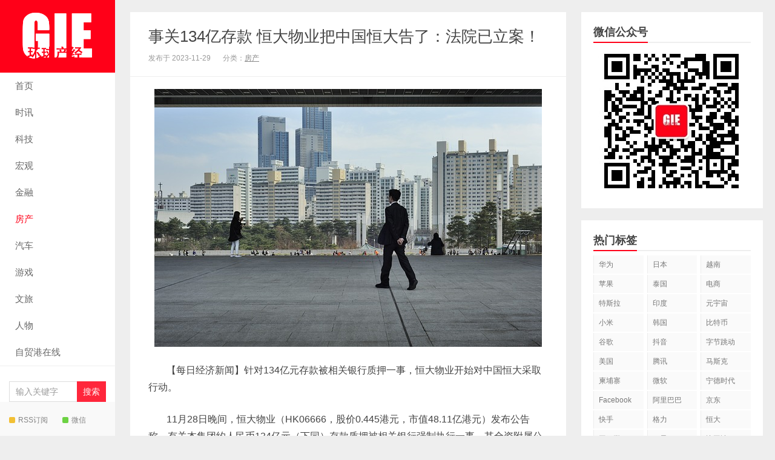

--- FILE ---
content_type: text/html; charset=UTF-8
request_url: https://gietimes.com/news/20228.html
body_size: 12737
content:
<!DOCTYPE HTML>
<html>
<head>
<meta charset="UTF-8">
<meta http-equiv="X-UA-Compatible" content="IE=edge">
<meta name="viewport" content="width=device-width, initial-scale=1.0, user-scalable=0, minimum-scale=1.0, maximum-scale=1.0">
<meta http-equiv="Cache-Control" content="no-transform">
<meta http-equiv="Cache-Control" content="no-siteapp">
<title>事关134亿存款 恒大物业把中国恒大告了：法院已立案！-环球产经网</title>
<meta name='robots' content='max-image-preview:large' />
<link rel="alternate" type="application/rss+xml" title="环球产经网 &raquo; 事关134亿存款 恒大物业把中国恒大告了：法院已立案！评论Feed" href="https://gietimes.com/news/20228.html/feed" />
<link rel='stylesheet' id='wp-block-library-css' href='https://gietimes.com/wp-includes/css/dist/block-library/style.min.css?ver=6.3.7' type='text/css' media='all' />
<style id='classic-theme-styles-inline-css' type='text/css'>
/*! This file is auto-generated */
.wp-block-button__link{color:#fff;background-color:#32373c;border-radius:9999px;box-shadow:none;text-decoration:none;padding:calc(.667em + 2px) calc(1.333em + 2px);font-size:1.125em}.wp-block-file__button{background:#32373c;color:#fff;text-decoration:none}
</style>
<style id='global-styles-inline-css' type='text/css'>
body{--wp--preset--color--black: #000000;--wp--preset--color--cyan-bluish-gray: #abb8c3;--wp--preset--color--white: #ffffff;--wp--preset--color--pale-pink: #f78da7;--wp--preset--color--vivid-red: #cf2e2e;--wp--preset--color--luminous-vivid-orange: #ff6900;--wp--preset--color--luminous-vivid-amber: #fcb900;--wp--preset--color--light-green-cyan: #7bdcb5;--wp--preset--color--vivid-green-cyan: #00d084;--wp--preset--color--pale-cyan-blue: #8ed1fc;--wp--preset--color--vivid-cyan-blue: #0693e3;--wp--preset--color--vivid-purple: #9b51e0;--wp--preset--gradient--vivid-cyan-blue-to-vivid-purple: linear-gradient(135deg,rgba(6,147,227,1) 0%,rgb(155,81,224) 100%);--wp--preset--gradient--light-green-cyan-to-vivid-green-cyan: linear-gradient(135deg,rgb(122,220,180) 0%,rgb(0,208,130) 100%);--wp--preset--gradient--luminous-vivid-amber-to-luminous-vivid-orange: linear-gradient(135deg,rgba(252,185,0,1) 0%,rgba(255,105,0,1) 100%);--wp--preset--gradient--luminous-vivid-orange-to-vivid-red: linear-gradient(135deg,rgba(255,105,0,1) 0%,rgb(207,46,46) 100%);--wp--preset--gradient--very-light-gray-to-cyan-bluish-gray: linear-gradient(135deg,rgb(238,238,238) 0%,rgb(169,184,195) 100%);--wp--preset--gradient--cool-to-warm-spectrum: linear-gradient(135deg,rgb(74,234,220) 0%,rgb(151,120,209) 20%,rgb(207,42,186) 40%,rgb(238,44,130) 60%,rgb(251,105,98) 80%,rgb(254,248,76) 100%);--wp--preset--gradient--blush-light-purple: linear-gradient(135deg,rgb(255,206,236) 0%,rgb(152,150,240) 100%);--wp--preset--gradient--blush-bordeaux: linear-gradient(135deg,rgb(254,205,165) 0%,rgb(254,45,45) 50%,rgb(107,0,62) 100%);--wp--preset--gradient--luminous-dusk: linear-gradient(135deg,rgb(255,203,112) 0%,rgb(199,81,192) 50%,rgb(65,88,208) 100%);--wp--preset--gradient--pale-ocean: linear-gradient(135deg,rgb(255,245,203) 0%,rgb(182,227,212) 50%,rgb(51,167,181) 100%);--wp--preset--gradient--electric-grass: linear-gradient(135deg,rgb(202,248,128) 0%,rgb(113,206,126) 100%);--wp--preset--gradient--midnight: linear-gradient(135deg,rgb(2,3,129) 0%,rgb(40,116,252) 100%);--wp--preset--font-size--small: 13px;--wp--preset--font-size--medium: 20px;--wp--preset--font-size--large: 36px;--wp--preset--font-size--x-large: 42px;--wp--preset--spacing--20: 0.44rem;--wp--preset--spacing--30: 0.67rem;--wp--preset--spacing--40: 1rem;--wp--preset--spacing--50: 1.5rem;--wp--preset--spacing--60: 2.25rem;--wp--preset--spacing--70: 3.38rem;--wp--preset--spacing--80: 5.06rem;--wp--preset--shadow--natural: 6px 6px 9px rgba(0, 0, 0, 0.2);--wp--preset--shadow--deep: 12px 12px 50px rgba(0, 0, 0, 0.4);--wp--preset--shadow--sharp: 6px 6px 0px rgba(0, 0, 0, 0.2);--wp--preset--shadow--outlined: 6px 6px 0px -3px rgba(255, 255, 255, 1), 6px 6px rgba(0, 0, 0, 1);--wp--preset--shadow--crisp: 6px 6px 0px rgba(0, 0, 0, 1);}:where(.is-layout-flex){gap: 0.5em;}:where(.is-layout-grid){gap: 0.5em;}body .is-layout-flow > .alignleft{float: left;margin-inline-start: 0;margin-inline-end: 2em;}body .is-layout-flow > .alignright{float: right;margin-inline-start: 2em;margin-inline-end: 0;}body .is-layout-flow > .aligncenter{margin-left: auto !important;margin-right: auto !important;}body .is-layout-constrained > .alignleft{float: left;margin-inline-start: 0;margin-inline-end: 2em;}body .is-layout-constrained > .alignright{float: right;margin-inline-start: 2em;margin-inline-end: 0;}body .is-layout-constrained > .aligncenter{margin-left: auto !important;margin-right: auto !important;}body .is-layout-constrained > :where(:not(.alignleft):not(.alignright):not(.alignfull)){max-width: var(--wp--style--global--content-size);margin-left: auto !important;margin-right: auto !important;}body .is-layout-constrained > .alignwide{max-width: var(--wp--style--global--wide-size);}body .is-layout-flex{display: flex;}body .is-layout-flex{flex-wrap: wrap;align-items: center;}body .is-layout-flex > *{margin: 0;}body .is-layout-grid{display: grid;}body .is-layout-grid > *{margin: 0;}:where(.wp-block-columns.is-layout-flex){gap: 2em;}:where(.wp-block-columns.is-layout-grid){gap: 2em;}:where(.wp-block-post-template.is-layout-flex){gap: 1.25em;}:where(.wp-block-post-template.is-layout-grid){gap: 1.25em;}.has-black-color{color: var(--wp--preset--color--black) !important;}.has-cyan-bluish-gray-color{color: var(--wp--preset--color--cyan-bluish-gray) !important;}.has-white-color{color: var(--wp--preset--color--white) !important;}.has-pale-pink-color{color: var(--wp--preset--color--pale-pink) !important;}.has-vivid-red-color{color: var(--wp--preset--color--vivid-red) !important;}.has-luminous-vivid-orange-color{color: var(--wp--preset--color--luminous-vivid-orange) !important;}.has-luminous-vivid-amber-color{color: var(--wp--preset--color--luminous-vivid-amber) !important;}.has-light-green-cyan-color{color: var(--wp--preset--color--light-green-cyan) !important;}.has-vivid-green-cyan-color{color: var(--wp--preset--color--vivid-green-cyan) !important;}.has-pale-cyan-blue-color{color: var(--wp--preset--color--pale-cyan-blue) !important;}.has-vivid-cyan-blue-color{color: var(--wp--preset--color--vivid-cyan-blue) !important;}.has-vivid-purple-color{color: var(--wp--preset--color--vivid-purple) !important;}.has-black-background-color{background-color: var(--wp--preset--color--black) !important;}.has-cyan-bluish-gray-background-color{background-color: var(--wp--preset--color--cyan-bluish-gray) !important;}.has-white-background-color{background-color: var(--wp--preset--color--white) !important;}.has-pale-pink-background-color{background-color: var(--wp--preset--color--pale-pink) !important;}.has-vivid-red-background-color{background-color: var(--wp--preset--color--vivid-red) !important;}.has-luminous-vivid-orange-background-color{background-color: var(--wp--preset--color--luminous-vivid-orange) !important;}.has-luminous-vivid-amber-background-color{background-color: var(--wp--preset--color--luminous-vivid-amber) !important;}.has-light-green-cyan-background-color{background-color: var(--wp--preset--color--light-green-cyan) !important;}.has-vivid-green-cyan-background-color{background-color: var(--wp--preset--color--vivid-green-cyan) !important;}.has-pale-cyan-blue-background-color{background-color: var(--wp--preset--color--pale-cyan-blue) !important;}.has-vivid-cyan-blue-background-color{background-color: var(--wp--preset--color--vivid-cyan-blue) !important;}.has-vivid-purple-background-color{background-color: var(--wp--preset--color--vivid-purple) !important;}.has-black-border-color{border-color: var(--wp--preset--color--black) !important;}.has-cyan-bluish-gray-border-color{border-color: var(--wp--preset--color--cyan-bluish-gray) !important;}.has-white-border-color{border-color: var(--wp--preset--color--white) !important;}.has-pale-pink-border-color{border-color: var(--wp--preset--color--pale-pink) !important;}.has-vivid-red-border-color{border-color: var(--wp--preset--color--vivid-red) !important;}.has-luminous-vivid-orange-border-color{border-color: var(--wp--preset--color--luminous-vivid-orange) !important;}.has-luminous-vivid-amber-border-color{border-color: var(--wp--preset--color--luminous-vivid-amber) !important;}.has-light-green-cyan-border-color{border-color: var(--wp--preset--color--light-green-cyan) !important;}.has-vivid-green-cyan-border-color{border-color: var(--wp--preset--color--vivid-green-cyan) !important;}.has-pale-cyan-blue-border-color{border-color: var(--wp--preset--color--pale-cyan-blue) !important;}.has-vivid-cyan-blue-border-color{border-color: var(--wp--preset--color--vivid-cyan-blue) !important;}.has-vivid-purple-border-color{border-color: var(--wp--preset--color--vivid-purple) !important;}.has-vivid-cyan-blue-to-vivid-purple-gradient-background{background: var(--wp--preset--gradient--vivid-cyan-blue-to-vivid-purple) !important;}.has-light-green-cyan-to-vivid-green-cyan-gradient-background{background: var(--wp--preset--gradient--light-green-cyan-to-vivid-green-cyan) !important;}.has-luminous-vivid-amber-to-luminous-vivid-orange-gradient-background{background: var(--wp--preset--gradient--luminous-vivid-amber-to-luminous-vivid-orange) !important;}.has-luminous-vivid-orange-to-vivid-red-gradient-background{background: var(--wp--preset--gradient--luminous-vivid-orange-to-vivid-red) !important;}.has-very-light-gray-to-cyan-bluish-gray-gradient-background{background: var(--wp--preset--gradient--very-light-gray-to-cyan-bluish-gray) !important;}.has-cool-to-warm-spectrum-gradient-background{background: var(--wp--preset--gradient--cool-to-warm-spectrum) !important;}.has-blush-light-purple-gradient-background{background: var(--wp--preset--gradient--blush-light-purple) !important;}.has-blush-bordeaux-gradient-background{background: var(--wp--preset--gradient--blush-bordeaux) !important;}.has-luminous-dusk-gradient-background{background: var(--wp--preset--gradient--luminous-dusk) !important;}.has-pale-ocean-gradient-background{background: var(--wp--preset--gradient--pale-ocean) !important;}.has-electric-grass-gradient-background{background: var(--wp--preset--gradient--electric-grass) !important;}.has-midnight-gradient-background{background: var(--wp--preset--gradient--midnight) !important;}.has-small-font-size{font-size: var(--wp--preset--font-size--small) !important;}.has-medium-font-size{font-size: var(--wp--preset--font-size--medium) !important;}.has-large-font-size{font-size: var(--wp--preset--font-size--large) !important;}.has-x-large-font-size{font-size: var(--wp--preset--font-size--x-large) !important;}
.wp-block-navigation a:where(:not(.wp-element-button)){color: inherit;}
:where(.wp-block-post-template.is-layout-flex){gap: 1.25em;}:where(.wp-block-post-template.is-layout-grid){gap: 1.25em;}
:where(.wp-block-columns.is-layout-flex){gap: 2em;}:where(.wp-block-columns.is-layout-grid){gap: 2em;}
.wp-block-pullquote{font-size: 1.5em;line-height: 1.6;}
</style>
<link rel='stylesheet' id='main-css' href='https://gietimes.com/wp-content/themes/xiu/style.css?ver=8.6' type='text/css' media='all' />
<link rel='stylesheet' id='wsocial-css' href='https://gietimes.com/wp-content/plugins/wechat-social-login/assets/css/social.css?ver=1.3.0' type='text/css' media='all' />
<script type='text/javascript' src='https://gietimes.com/wp-content/themes/xiu/js/jquery.js?ver=8.6' id='jquery-js'></script>
<link rel="https://api.w.org/" href="https://gietimes.com/wp-json/" /><link rel="alternate" type="application/json" href="https://gietimes.com/wp-json/wp/v2/posts/20228" /><link rel="EditURI" type="application/rsd+xml" title="RSD" href="https://gietimes.com/xmlrpc.php?rsd" />
<link rel="canonical" href="https://gietimes.com/news/20228.html" />
<link rel="alternate" type="application/json+oembed" href="https://gietimes.com/wp-json/oembed/1.0/embed?url=https%3A%2F%2Fgietimes.com%2Fnews%2F20228.html" />
<link rel="alternate" type="text/xml+oembed" href="https://gietimes.com/wp-json/oembed/1.0/embed?url=https%3A%2F%2Fgietimes.com%2Fnews%2F20228.html&#038;format=xml" />
<style>a:hover, a:focus,.post-like.actived,.excerpt h2 a:hover,.user-welcome strong,.article-title a:hover,#comments b,.text-muted a:hover,.relates a:hover,.archives .item:hover h3,.linkcat h2,.sticky a:hover,.article-content a:hover,.nav li.current-menu-item > a, .nav li.current-menu-parent > a, .nav li.current_page_item > a, .nav li.current-posa,.article-meta a:hover,.excerpt h2 a span,.article-title a span,.archives-list a span,.most-comment-posts li > a span,.widget_postlist .items-01 .text span{color:#ff0018;}.logo a,.article-tags a,.search-form .btn,#bdcs .bdcs-search-form-submit,.widget_tags_inner a:hover:hover,.focusmo a:hover h4,.tagslist .tagname:hover,.pagination ul > li.next-page > a,.comments-pagination .current{background-color:#ff0018;}.label-important,.badge-important{background-color:#ff0018;}.label-important .label-arrow,.badge-important .label-arrow{border-left-color:#ff0018;}.title strong{border-bottom-color:#ff0018;}#submit{background: #ff0018;border-right: 2px solid #ff0018;border-bottom: 2px solid #ff0018;}@media (max-width:720px){.ui-navtop .logo, .logo{background-color:#ff0018;}.nav li.current-menu-item > a:after, .nav li.current-menu-parent > a:after, .nav li.current_page_item > a:after, .nav li.current-post-ancestor > a:after{background-color:#ff0018;}}</style>
<meta name="keywords" content="房产, ">
<meta name="description" content="【每日经济新闻】针对134亿元存款被相关银行质押一事，恒大物业开始对中国恒大采取行动。 11月28日晚间，恒大物业（HK06666，股价0.445港元，市值48.11亿港元）发布公告称，有关本集团约人民币134亿元（下同）存款质押被相关银行强制执行一事，其全资附属公司金碧物业对深...">
<link rel="icon" href="https://gietimes.com/wp-content/uploads/2021/04/cropped-环球产经logo3-32x32.jpg" sizes="32x32" />
<link rel="icon" href="https://gietimes.com/wp-content/uploads/2021/04/cropped-环球产经logo3-192x192.jpg" sizes="192x192" />
<link rel="apple-touch-icon" href="https://gietimes.com/wp-content/uploads/2021/04/cropped-环球产经logo3-180x180.jpg" />
<meta name="msapplication-TileImage" content="https://gietimes.com/wp-content/uploads/2021/04/cropped-环球产经logo3-270x270.jpg" />
<link rel="shortcut icon" href="https://gietimes.com/favicon.ico">
<!--[if lt IE 9]><script src="https://gietimes.com/wp-content/themes/xiu/js/html5.js"></script><![endif]-->
</head>
<body class="post-template-default single single-post postid-20228 single-format-standard post_p_indent sticky-m totop-m comment_vcode ui-c3">
<section class="container">
<header class="header">
	<div class="logo"><a href="https://gietimes.com" title="环球产经网-Global Industry Economy Times"><img class="logo-img-pc" src="https://gietimes.com/wp-content/uploads/2021/04/小logo.png" alt="环球产经网"><img class="logo-img-m" src="http://gietimes.com/wp-content/uploads/2021/04/1649955584-hengGIE3.png" alt="环球产经网">环球产经网</a></div>	<ul class="nav"><li class="navmore"><i class="glyphicon glyphicon-align-justify"></i></li><li id="menu-item-7734" class="menu-item menu-item-type-custom menu-item-object-custom menu-item-home menu-item-7734"><a href="https://gietimes.com/">首页</a></li>
<li id="menu-item-26" class="menu-item menu-item-type-taxonomy menu-item-object-category menu-item-26"><a href="https://gietimes.com/news/category/times">时讯</a></li>
<li id="menu-item-30" class="menu-item menu-item-type-taxonomy menu-item-object-category menu-item-30"><a href="https://gietimes.com/news/category/technology">科技</a></li>
<li id="menu-item-35" class="menu-item menu-item-type-taxonomy menu-item-object-category menu-item-35"><a href="https://gietimes.com/news/category/macro-economy">宏观</a></li>
<li id="menu-item-28" class="menu-item menu-item-type-taxonomy menu-item-object-category menu-item-28"><a href="https://gietimes.com/news/category/finance">金融</a></li>
<li id="menu-item-29" class="menu-item menu-item-type-taxonomy menu-item-object-category current-post-ancestor current-menu-parent current-post-parent menu-item-29"><a href="https://gietimes.com/news/category/real-estate">房产</a></li>
<li id="menu-item-31" class="menu-item menu-item-type-taxonomy menu-item-object-category menu-item-31"><a href="https://gietimes.com/news/category/auto">汽车</a></li>
<li id="menu-item-32" class="menu-item menu-item-type-taxonomy menu-item-object-category menu-item-32"><a href="https://gietimes.com/news/category/games">游戏</a></li>
<li id="menu-item-33" class="menu-item menu-item-type-taxonomy menu-item-object-category menu-item-33"><a href="https://gietimes.com/news/category/culture-and-travel">文旅</a></li>
<li id="menu-item-34" class="menu-item menu-item-type-taxonomy menu-item-object-category menu-item-34"><a href="https://gietimes.com/news/category/people">人物</a></li>
<li id="menu-item-4069" class="menu-item menu-item-type-custom menu-item-object-custom menu-item-4069"><a href="https://www.ftpol.com">自贸港在线</a></li>
</ul>	<form method="get" class="search-form" action="https://gietimes.com/" ><input class="form-control" name="s" type="text" placeholder="输入关键字" required="required" value=""><input class="btn" type="submit" value="搜索"></form>	<span class="glyphicon glyphicon-search m-search"></span>	<div class="feeds">
					<a class="feed feed-rss" rel="external nofollow" href="https://gietimes.com/feed/" target="_blank"><i></i>RSS订阅</a>
					<a class="feed feed-weixin" rel="external nofollow" href="javascript:;" title="关注：gietimes-com"  data-content="<img src='https://gietimes.com/wp-content/uploads/2021/04/qrcode_for_gh_61ea39ab69ff_258-150x150.jpg'>"><i></i>微信<span class="feed-weixin-hide"><img src='https://gietimes.com/wp-content/uploads/2021/04/qrcode_for_gh_61ea39ab69ff_258-150x150.jpg'></span></a>
			</div>
	<div class="slinks">
		<a href="https://www.gietimes.com" title="环球产经">环球产经</a>	</div>

			<div class="user-signin">
			<a target="_blank" href="https://gietimes.com/wp-login.php">登陆</a><br>
			<a target="_blank" href="https://gietimes.com/wp-login.php?action=register">注册</a>
		</div>
		</header>
<div class="content-wrap">
	<div class="content">
						<header class="article-header">
						<h1 class="article-title"><a href="https://gietimes.com/news/20228.html">事关134亿存款 恒大物业把中国恒大告了：法院已立案！</a></h1>
			<ul class="article-meta">
								<li>
					 
					发布于 2023-11-29				</li>
				<li>分类：<a href="https://gietimes.com/news/category/real-estate" rel="category tag">房产</a></li>																			</ul>
		</header>
				<article class="article-content">
			<p><img decoding="async" fetchpriority="high" class="alignnone size-full wp-image-20229" src="http://gietimes.com/wp-content/uploads/2023/11/seoul-5012159_640-1-2.jpg" width="640" height="426" alt="" srcset="https://gietimes.com/wp-content/uploads/2023/11/seoul-5012159_640-1-2.jpg 640w, https://gietimes.com/wp-content/uploads/2023/11/seoul-5012159_640-1-2-300x200.jpg 300w" sizes="(max-width: 640px) 100vw, 640px" /></p>
<p>【每日经济新闻】针对134亿元存款被相关银行质押一事，恒大物业开始对中国恒大采取行动。</p>
<p>11月28日晚间，恒大物业（HK06666，股价0.445港元，市值48.11亿港元）发布公告称，有关本集团约人民币134亿元（下同）存款质押被相关银行强制执行一事，其全资附属公司金碧物业对深圳启航金属材料有限公司、贵州广聚源房地产开发有限公司、恒大地产集团贵阳置业有限公司、恒大地产集团有限公司及中国恒大集团（责任方）就约20亿元存单质押担保被银行强制执行的追偿事宜，已向广东省广州市中级人民法院提起诉讼。</p>
<p>恒大物业方面要求责任方偿还款项约19.96亿元以及暂计利息约1.52亿元，集团已于2023年11月28日收到法院正式接受立案的通知。</p>
<p>“134亿存款质押”事件影响重大、牵连甚广，也是导致此前恒大系长时间停牌的重要因素之一。</p>
<p>今年8月，恒大物业在复牌后表示，暂未与恒大集团达成偿还方案，对“134亿应收款项”全额拨备。</p>
<p><strong>质押目的意在专项融资</strong></p>
<p>恒大物业在审核2021年度财务报告过程中，发现恒大物业有约134亿元存款，向第三方提供的质押保证金，已被相关银行强制执行。</p>
<p>根据此前“134亿存款质押”事件独立调查结果，2020年12月28日至2021年8月02日期间，恒大物业的6家附属公司（分别是金碧物业、金碧恒盈、金碧华府、恒大恒康、金碧世家和金碧恒康）通过8家中国境内商业银行，为多家第三方公司（作为被担保方）融资提供该质押，相关的资金透过部分被担保方及多家通道公司（扣除费用后）划转至中国恒大。</p>
<p>该质押的目的，是继续利用专项融资业务，为集团其他营运及财务需要获得资金，包括支付在2021年不同时间点到期的负债及/或应付款。</p>
<p>总体而言，自2021年9月至12月期间，因质押担保期限届满，触发质权实现条件，被银行强制执行的恒大物业附属公司存单质押的总计价值为134亿元。</p>
<p>质押分为三组，第一组存单质押担保20亿元，第二组存单质押担保27亿元，第三组存单质押担保87亿元。</p>
<p>以第二组存单质押担保27亿元为例，2021年6月，金碧恒盈及恒大恒康（恒大物业的两家附属公司）通过在银行的定期存款，向6家第三方公司提供合计金额为27亿元的存单质押担保，使该等第三方公司取得27亿元的银行票据。在2021年6月的同一时期，上述6家第三方公司中的一家，向恒大提供27亿元，该资金随后被用于向金碧物业作出同等金额的付款。金碧恒盈及恒大恒康提供的27亿元存单质押担保于2021年9月被银行强制执行。</p>
<p>而质押的背景和原因是，2020年12月中至下旬，基于恒大的资金需求，集团提出开展一个专项融资业务，具体方案为利用附属公司对外做质押，为第三方向银行申请融资提供担保，第三方融资所获取资金投入到本集团，以支付在2021年2月的负债及/或应付款。</p>
<p>质押事件中的角色模糊，今年8月25日，恒大关于复牌指引的公告首次披露了许家印在其中的参与程度。概括来说，质押事件中有一位涉案人员指称许家印参与了质押安排，但许家印自称没有审阅与质押事件相关的文件，有其签署的内部审批文件也没有明确指明与恒大物业有关。</p>
<p>许家印表示，他的签署只是属于一个流程。在恒大的业务运作上，签字的领导需要高度负责各相关项目及事项。因此，就该质押担保安排来说，相关文件报批到许家印时，他看了当中负责公司财务和资金领导的签字，相信相关领导会对有关公司财务和资金的事情负责及把关。</p>
<p>“许家印否认对该质押担保安排有了解，且没有任何其他在独立调查受访者明确指称，许家印在获恒大物业告知134亿元的质押被银行执行之前，已经知悉该安排。虽然另一位涉案人士指称许家印参与该质押担保安排，但此推断在独立调查中没有得到其他受访者的证实，也没有得到文件的佐证。”</p>
<p><strong>曾对134亿应收款全额拨备</strong></p>
<p>今年8月，恒大物业公告表示，自知悉该买押担保后，立即开展内部监控检讨、人员培训及调整等补救措施，并接受独立调查委员会建议，积极落实各项救济措施，持续向第三方及恒大集团开展追偿工作。</p>
<p>“关于恒大集团偿还恒大物业134亿元的具体方案以及对该款项可回收性的评估，以确定是否需计提拨备或注销这一事项。恒大物业管理层与上会栢诚确认，公司暂未与恒大集团达成偿还方案，管理层评估了款项的可收回性，对134亿元应收款项进行全额拨备。”</p>
<p>恒大物业发布的2023年中期报告显示，上半年实现收入61.45亿元，较2022年同期的57.88亿元增长6.2%，其中来自非关联方的收入占比约98.9%；净利润7.90亿元，净利率约为12.9%。</p>
<p>报告期内恒大物业合约管理面积约8.12亿平方米，在管面积约5.09亿平方米，上半年新增合约面积1514万平方米中，其中93.3%来自第三方。</p>
<p>而从应收账款来看，报告期内恒大物业的贸易应收款为32.44亿元，较2022年12月31日的27.39亿元增长18.44%；此外，除应收贸易账款外的其他应收款项，则由2022年12月31日约4.6亿元增加至报告期内的约5.44亿元。</p>
<p>对此，恒大物业也在中报解释，公司应收账款的增加主要由于集团收入总额的增长及业务拓展，按金、代业主垫付款项等余额增加所致。</p>
<p>恒大物业在本次公告中表示，将继续尽全力对相关存款质押进行追讨，并将适时就上述诉讼的任何重大进展或本公司将采取的任何其他行动刊发进一步公告。</p>
						        			</article>
				<div class="article-social">
											</div>

				
		<div class="article-tags">
					</div>

		
		<nav class="article-nav">
			<span class="article-nav-prev"><span>上一篇</span><a href="https://gietimes.com/news/20225.html" rel="prev">谷歌微软与民争水，AI竟是“喝水怪兽”</a></span>
			<span class="article-nav-next"><span>下一篇</span><a href="https://gietimes.com/news/20231.html" rel="next">多国人士为中国试行扩大单方面免签点赞</a></span>
		</nav>

				<div class="relates relates-model-thumb"><h3 class="title"><strong>相关推荐</strong></h3><ul><li><a target="_blank" href="https://gietimes.com/news/29311.html"><span><img src="https://gietimes.com/wp-content/themes/xiu/images/thumbnail.png" data-original="https://gietimes.com/wp-content/uploads/2025/12/1724982554rau3hs3s0ekimage-240x180.jpeg" class="thumb"/></span>全国商品房待售面积连续9个月下降，专家解读</a></li><li><a target="_blank" href="https://gietimes.com/news/28289.html"><span><img src="https://gietimes.com/wp-content/themes/xiu/images/thumbnail.png" data-original="https://gietimes.com/wp-content/uploads/2025/09/06516809843642f5b05148d56c5e2b51.png" class="thumb"/></span>曾是全球华人首富！王健林、万达集团被限制高消费</a></li><li><a target="_blank" href="https://gietimes.com/news/26791.html"><span><img src="https://gietimes.com/wp-content/themes/xiu/images/thumbnail.png" data-original="https://gietimes.com/wp-content/uploads/2025/02/20250206103758171-240x180.jpg" class="thumb"/></span>近200亿！上海今年迄今最大规模土拍开启</a></li><li><a target="_blank" href="https://gietimes.com/news/26134.html"><span><img src="https://gietimes.com/wp-content/themes/xiu/images/thumbnail.png" data-original="https://gietimes.com/wp-content/uploads/2025/04/下载.jpg" class="thumb"/></span>官方明确！“二套转首套”可抵扣个税</a></li></ul></div>							</div>
</div>
<div class="sidebar">	
<div class="widget widget_media_image"><h3 class="title"><strong>微信公众号</strong></h3><img width="258" height="258" src="https://gietimes.com/wp-content/uploads/2021/04/qrcode_for_gh_61ea39ab69ff_258.jpg" class="image wp-image-21  attachment-full size-full" alt="" decoding="async" style="max-width: 100%; height: auto;" loading="lazy" srcset="https://gietimes.com/wp-content/uploads/2021/04/qrcode_for_gh_61ea39ab69ff_258.jpg 258w, https://gietimes.com/wp-content/uploads/2021/04/qrcode_for_gh_61ea39ab69ff_258-150x150.jpg 150w" sizes="(max-width: 258px) 100vw, 258px" /></div><div class="widget widget_tags"><h3 class="title"><strong>热门标签</strong></h3><ul class="widget_tags_inner -cols3"><li><a title="52个话题" href="https://gietimes.com/news/tag/huawei">华为</a></li><li><a title="34个话题" href="https://gietimes.com/news/tag/%e6%97%a5%e6%9c%ac">日本</a></li><li><a title="31个话题" href="https://gietimes.com/news/tag/%e8%b6%8a%e5%8d%97">越南</a></li><li><a title="29个话题" href="https://gietimes.com/news/tag/%e8%8b%b9%e6%9e%9c">苹果</a></li><li><a title="21个话题" href="https://gietimes.com/news/tag/%e6%b3%b0%e5%9b%bd">泰国</a></li><li><a title="19个话题" href="https://gietimes.com/news/tag/%e7%94%b5%e5%95%86">电商</a></li><li><a title="18个话题" href="https://gietimes.com/news/tag/%e7%89%b9%e6%96%af%e6%8b%89">特斯拉</a></li><li><a title="15个话题" href="https://gietimes.com/news/tag/%e5%8d%b0%e5%ba%a6">印度</a></li><li><a title="14个话题" href="https://gietimes.com/news/tag/%e5%85%83%e5%ae%87%e5%ae%99">元宇宙</a></li><li><a title="13个话题" href="https://gietimes.com/news/tag/%e5%b0%8f%e7%b1%b3">小米</a></li><li><a title="13个话题" href="https://gietimes.com/news/tag/%e9%9f%a9%e5%9b%bd">韩国</a></li><li><a title="12个话题" href="https://gietimes.com/news/tag/%e6%af%94%e7%89%b9%e5%b8%81">比特币</a></li><li><a title="11个话题" href="https://gietimes.com/news/tag/%e8%b0%b7%e6%ad%8c">谷歌</a></li><li><a title="11个话题" href="https://gietimes.com/news/tag/%e6%8a%96%e9%9f%b3">抖音</a></li><li><a title="11个话题" href="https://gietimes.com/news/tag/%e5%ad%97%e8%8a%82%e8%b7%b3%e5%8a%a8">字节跳动</a></li><li><a title="10个话题" href="https://gietimes.com/news/tag/%e7%be%8e%e5%9b%bd">美国</a></li><li><a title="9个话题" href="https://gietimes.com/news/tag/%e8%85%be%e8%ae%af">腾讯</a></li><li><a title="9个话题" href="https://gietimes.com/news/tag/%e9%a9%ac%e6%96%af%e5%85%8b">马斯克</a></li><li><a title="8个话题" href="https://gietimes.com/news/tag/%e6%9f%ac%e5%9f%94%e5%af%a8">柬埔寨</a></li><li><a title="7个话题" href="https://gietimes.com/news/tag/%e5%be%ae%e8%bd%af">微软</a></li><li><a title="7个话题" href="https://gietimes.com/news/tag/%e5%ae%81%e5%be%b7%e6%97%b6%e4%bb%a3">宁德时代</a></li><li><a title="7个话题" href="https://gietimes.com/news/tag/facebook">Facebook</a></li><li><a title="7个话题" href="https://gietimes.com/news/tag/%e9%98%bf%e9%87%8c%e5%b7%b4%e5%b7%b4">阿里巴巴</a></li><li><a title="7个话题" href="https://gietimes.com/news/tag/%e4%ba%ac%e4%b8%9c">京东</a></li><li><a title="6个话题" href="https://gietimes.com/news/tag/%e5%bf%ab%e6%89%8b">快手</a></li><li><a title="6个话题" href="https://gietimes.com/news/tag/%e6%a0%bc%e5%8a%9b">格力</a></li><li><a title="6个话题" href="https://gietimes.com/news/tag/%e6%81%92%e5%a4%a7">恒大</a></li><li><a title="5个话题" href="https://gietimes.com/news/tag/%e4%ba%9a%e9%a9%ac%e9%80%8a">亚马逊</a></li><li><a title="5个话题" href="https://gietimes.com/news/tag/%e4%b8%89%e6%98%9f">三星</a></li><li><a title="4个话题" href="https://gietimes.com/news/tag/%e6%af%94%e4%ba%9a%e8%bf%aa">比亚迪</a></li><li><a title="4个话题" href="https://gietimes.com/news/tag/%e9%b8%bf%e8%92%99">鸿蒙</a></li><li><a title="4个话题" href="https://gietimes.com/news/tag/%e8%8b%b1%e5%9b%bd">英国</a></li><li><a title="3个话题" href="https://gietimes.com/news/tag/%e4%b8%ad%e5%9b%bd%e7%a7%bb%e5%8a%a8">中国移动</a></li><li><a title="3个话题" href="https://gietimes.com/news/tag/%e4%b9%90%e8%a7%86">乐视</a></li><li><a title="3个话题" href="https://gietimes.com/news/tag/%e7%88%b1%e5%a5%87%e8%89%ba">爱奇艺</a></li><li><a title="3个话题" href="https://gietimes.com/news/tag/%e7%99%be%e5%ba%a6">百度</a></li><li><a title="3个话题" href="https://gietimes.com/news/tag/%e6%bb%b4%e6%bb%b4%e5%87%ba%e8%a1%8c">滴滴出行</a></li><li><a title="3个话题" href="https://gietimes.com/news/tag/%e5%94%af%e5%93%81%e4%bc%9a">唯品会</a></li><li><a title="3个话题" href="https://gietimes.com/news/tag/%e8%8c%85%e5%8f%b0">茅台</a></li><li><a title="3个话题" href="https://gietimes.com/news/tag/%e6%8b%bc%e5%a4%9a%e5%a4%9a">拼多多</a></li><li><a title="3个话题" href="https://gietimes.com/news/tag/%e6%9e%81%e7%8b%90">极狐</a></li><li><a title="3个话题" href="https://gietimes.com/news/tag/%e7%bd%91%e6%98%93">网易</a></li><li><a title="3个话题" href="https://gietimes.com/news/tag/%e7%91%9e%e5%b9%b8">瑞幸</a></li><li><a title="3个话题" href="https://gietimes.com/news/tag/%e5%af%8c%e5%a3%ab%e5%ba%b7">富士康</a></li><li><a title="3个话题" href="https://gietimes.com/news/tag/%e4%b8%8a%e6%b5%b7">上海</a></li><li><a title="3个话题" href="https://gietimes.com/news/tag/twitter">twitter</a></li><li><a title="3个话题" href="https://gietimes.com/news/tag/%e4%bf%84%e7%bd%97%e6%96%af">俄罗斯</a></li><li><a title="2个话题" href="https://gietimes.com/news/tag/%e4%b8%ad%e5%9b%bd%e8%81%94%e9%80%9a">中国联通</a></li><li><a title="2个话题" href="https://gietimes.com/news/tag/%e4%bc%97%e6%b3%b0%e6%b1%bd%e8%bd%a6">众泰汽车</a></li><li><a title="2个话题" href="https://gietimes.com/news/tag/%e7%be%8e%e7%9a%84">美的</a></li></ul></div><div class="widget widget_block"><div class="_3y4r2m4dzxp"></div>
    <script type="text/javascript">
        (window.slotbydup = window.slotbydup || []).push({
            id: "u6843424",
            container: "_3y4r2m4dzxp",
            async: true
        });
    </script>
    <!-- 多条广告如下脚本只需引入一次 -->
    <script type="text/javascript" src="//cpro.baidustatic.com/cpro/ui/cm.js" async="async" defer="defer" >
    </script></div><div class="widget widget_block"><div class="_cexamgb1pcv"></div>
    <script type="text/javascript">
        (window.slotbydup = window.slotbydup || []).push({
            id: "u6843426",
            container: "_cexamgb1pcv",
            async: true
        });
    </script>
</div></div><footer class="footer">
	    &copy; 2026 <a href="https://gietimes.com">环球产经网</a> 
        &nbsp; <br>除非原创声明，本站文章均为整合发布，如有侵权请联系站方。<br>
&nbsp编辑部电话：0898-66269303&nbsp&nbsp邮箱：corp@zeemeang.com<br>内容监督热线：18976094913&nbsp&nbsp<a href="https://beian.miit.gov.cn/" target="_blank">琼ICP备16002764号-3</a>&nbsp    </footer>
</section>


<script>window.TBUI={"uri":"https:\/\/gietimes.com\/wp-content\/themes\/xiu","roll":"","ajaxpager":"0"}</script>
<script type='text/javascript' src='https://gietimes.com/wp-content/themes/xiu/js/bootstrap.js?ver=8.6' id='_bootstrap-js'></script>
<script type='text/javascript' src='https://gietimes.com/wp-content/themes/xiu/js/swiper.min.js?ver=8.6' id='_swiper-js'></script>
<script type='text/javascript' src='https://gietimes.com/wp-content/themes/xiu/js/custom.js?ver=8.6' id='_custom-js'></script>
<div id="wsocial-dialog-login" style="display:none;position: fixed;z-index: 999;">
	<div class="xh-cover"></div>
	<div class="xh-regbox xh-window">
		<div class="xh-title">登录</div>
<form class="xh-form">
	<div class="commonlogin8f20299f697bf26f6a020fd78325cd980 fields-error"></div>
                <div class="xh-form-group">
            <label class="required">用户名/邮箱/手机</label>
            <input type="text" id="login8f20299f697bf26f6a020fd78325cd980_login_name" name="login_name" value="" placeholder="请输入用户名，邮箱或手机" class="form-control " style=""   />
                    </div>
              <script type="text/javascript">
      	(function($){
			$(document).bind('on_form_login8f20299f697bf26f6a020fd78325cd980_submit',function(e,m){
				m.login_name=$('#login8f20299f697bf26f6a020fd78325cd980_login_name').val();
			});

		})(jQuery);
		</script>
              <div class="xh-form-group">
            <label class="required">密码</label>
            <input type="password" id="login8f20299f697bf26f6a020fd78325cd980_login_password" name="login_password" value="" placeholder="" class="form-control " style=""   />
                    </div>
              <script type="text/javascript">
      	(function($){
			$(document).bind('on_form_login8f20299f697bf26f6a020fd78325cd980_submit',function(e,m){
				m.login_password=$('#login8f20299f697bf26f6a020fd78325cd980_login_password').val();
			});

		})(jQuery);
		</script>
              <div class="xh-form-group mt10">
            <button type="button" id="btn-login" onclick="window.xh_social_view.login();" class="xh-btn xh-btn-primary xh-btn-block xh-btn-lg">登录</button>
        </div>
    	</form>
<script type="text/javascript">
	(function($){
		if(!window.xh_social_view){
			window.xh_social_view={};
		}

		window.xh_social_view.reset=function(){
			$('.xh-alert').empty().css('display','none');
		};

		window.xh_social_view.error=function(msg,parent){
			var s = parent?(parent+'.fields-error'):'.fields-error';
			$(s).html('<div class="xh-alert xh-alert-danger" role="alert">'+msg+'</div>').css('display','block');
		};

		window.xh_social_view.warning=function(msg,parent){
			var s = parent?(parent+'.fields-error'):'.fields-error';
			$(s).html('<div class="xh-alert xh-alert-warning" role="alert">'+msg+'</div>').css('display','block');
		};

		window.xh_social_view.success=function(msg,parent){
			var s = parent?(parent+'.fields-error'):'.fields-error';
			$(s).html('<div class="xh-alert xh-alert-success" role="alert">'+msg+'</div>').css('display','block');
		};
	})(jQuery);
</script><script type="text/javascript">
	(function($){
	   $(document).keypress(function(e) {
		   if(window.__wsocial_enable_entrl_submit){
    			if (e.which == 13){
    			　　window.xh_social_view.login();
    			}
		   }
		});
		
	   window.xh_social_view.login=function(){
		   window.xh_social_view.reset();
			var data={};
			       $(document).trigger('on_form_login8f20299f697bf26f6a020fd78325cd980_submit',data);
       
			var validate = {
				data:data,
				success:true,
				message:null
			};
			
			$(document).trigger('wsocial_pre_login',validate);
			if(!validate.success){
				window.xh_social_view.warning(validate.message,'.commonlogin8f20299f697bf26f6a020fd78325cd980');
				return false;
			}

			var callback = {
	            type:'login',
				done:false,
				data:data
    		};
    		$(document).trigger('wsocial_action_before',callback);
			if(callback.done){return;}

			if(window.xh_social_view.loading){
				return;
			}
			window.xh_social_view.loading=true;
			
			$('#btn-login').attr('disabled','disabled').text('加载中...');
			

			jQuery.ajax({
	            url: 'https://gietimes.com/wp-admin/admin-ajax.php?action=xh_social_add_ons_login&tab=login&xh_social_add_ons_login=b52a942525&notice_str=8168292697&hash=859ee353d17806ea38dcdd5b4b103962',
	            type: 'post',
	            timeout: 60 * 1000,
	            async: true,
	            cache: false,
	            data: data,
	            dataType: 'json',
	            complete: function() {
	            	window.xh_social_view.loading=false;
	            	$('#btn-login').removeAttr('disabled').text('登录');
	            },
	            success: function(m) {
	            	var callback = {
        	            type:'login',
        				done:false,
        				retry:window.xh_social_view.login,
        				data:m
            		};
            		$(document).trigger('wsocial_action_after',callback);
        			if(callback.done){return;}
	        			
	            	if(m.errcode==405||m.errcode==0){
	            		window.xh_social_view.success('登录成功！','.commonlogin8f20299f697bf26f6a020fd78325cd980');   				           

	            		if (window.top&&window.top != window.self) {
		            		var $wp_dialog = jQuery('#wp-auth-check-wrap',window.top.document);
		            		if($wp_dialog.length>0){$wp_dialog.hide();return;}
	            	    }
	            	    
	            		location.href='https://gietimes.com/news/20228.html';
						return;
					}
	            	
	            	window.xh_social_view.error(m.errmsg,'.commonlogin8f20299f697bf26f6a020fd78325cd980');
	            },
	            error:function(e){
	            	window.xh_social_view.error('系统内部错误！','.commonlogin8f20299f697bf26f6a020fd78325cd980');
	            	console.error(e.responseText);
	            }
	         });
		};
	})(jQuery);
</script>         <div class="xh-user-register xh-w">
           <a href="https://gietimes.com/register2021">注册</a>|<a href="https://gietimes.com/findpassword">忘记密码？</a>
        </div>
		<a class="xh-close" href="javascript:void(0);"></a>
	</div>
</div>


<script type="text/javascript">
    (function($){
    	$('#wsocial-dialog-login .xh-close,#wsocial-dialog-login .xh-cover').click(function(){
    		window.__wsocial_enable_entrl_submit=false;
    		$('#wsocial-dialog-login').hide();
    	});
    	window.wsocial_dialog_login_show=function(){
        	$('#wsocial-dialog-login').css('display','block');
    	    window.__wsocial_enable_entrl_submit=true;
			window.__modal_wsocial_login_resize();
			return false;
        };
        $(function(){
			$('.btn-wsocial-login').click(function(event){
				event.stopPropagation(); 
				window.wsocial_dialog_login_show();
				return false;
			});
        });
        window.__modal_wsocial_login_resize=function(){
			var $ul =$('#wsocial-dialog-login');
			var width = window.innerWidth,height = window.innerHeight;
			if (typeof width != 'number') { 
			    if (document.compatMode == 'CSS1Compat') {
			        width = document.documentElement.clientWidth;
			        height = document.documentElement.clientHeight;
			    } else {
			        width = document.body.clientWidth;
			        height = document.body.clientHeight; 
			    }
			}
			$ul.css({
				top:((height - $ul.height()) / 2) + "px",
				left:((width - $ul.width()) / 2) + "px"
			});
		};
    	$(window).resize(function(){
    		window.__modal_wsocial_login_resize();
    	});
    })(jQuery);
</script></body>
</html>